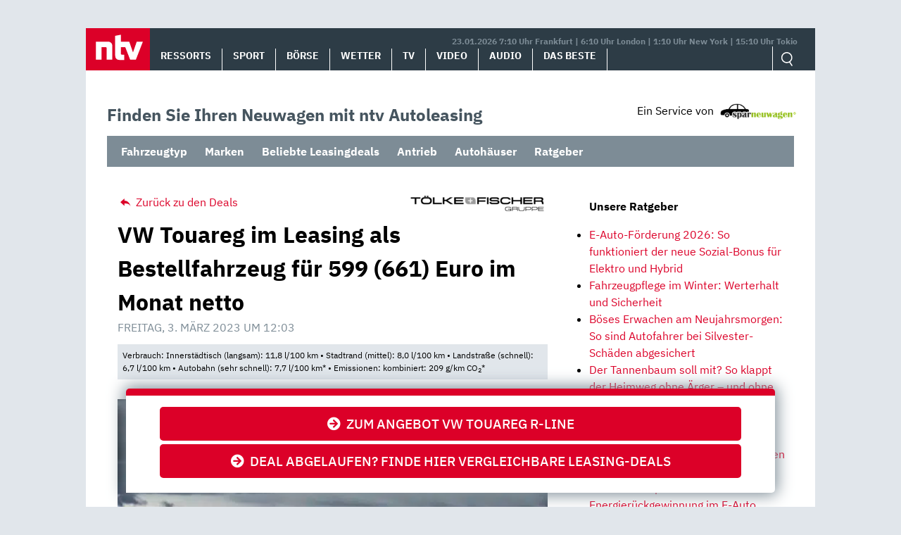

--- FILE ---
content_type: text/html; charset=UTF-8
request_url: https://autoleasing.n-tv.de/vw-touareg-leasing-104504/
body_size: 14565
content:
<!doctype html>
<html lang="de">
<head>
	<meta charset="UTF-8">
	<meta name="viewport" content="width=device-width, initial-scale=1">
	<link rel="profile" href="https://gmpg.org/xfn/11">

	<meta name='robots' content='index, follow, max-image-preview:large, max-snippet:-1, max-video-preview:-1' />
<style id="global-cls-fix">html { scrollbar-gutter: stable; }</style>
<link rel="preload" as="script" href="https://sourcepoint.rtl.de/wrapperMessagingWithoutDetection.js">
<link rel='dns-prefetch' href='//cdn.wum.rocks' />
<link rel='preconnect' href='//cdn.wum.rocks' crossorigin />
<script>
window['gtag_enable_tcf_support'] = true;
</script>
	<!-- This site is optimized with the Yoast SEO plugin v26.8 - https://yoast.com/product/yoast-seo-wordpress/ -->
	<title>VW Touareg im Leasing für 599€ im Monat netto - ntv Autoleasing</title>
	<meta name="description" content="Leasing Deals – VW Touareg für nur 599€ im Monat netto. Top-Konditionen ✔ Kleine Raten ✔ Jetzt online leasen!" />
	<link rel="canonical" href="https://autoleasing.n-tv.de/vw-touareg-leasing-104504/" />
	<meta property="og:locale" content="de_DE" />
	<meta property="og:type" content="article" />
	<meta property="og:title" content="VW Touareg im Leasing für 599€ im Monat netto - ntv Autoleasing" />
	<meta property="og:description" content="Leasing Deals – VW Touareg für nur 599€ im Monat netto. Top-Konditionen ✔ Kleine Raten ✔ Jetzt online leasen!" />
	<meta property="og:url" content="https://autoleasing.n-tv.de/vw-touareg-leasing-104504/" />
	<meta property="og:site_name" content="ntv Autoleasing" />
	<meta property="article:published_time" content="2023-03-03T11:03:27+00:00" />
	<meta property="og:image" content="https://autoleasing.n-tv.de/wp-content/uploads/2023/03/vw-touareg-scaled.jpg" />
	<meta property="og:image:width" content="2560" />
	<meta property="og:image:height" content="1707" />
	<meta property="og:image:type" content="image/jpeg" />
	<meta name="author" content="sparneuwagen" />
	<meta name="twitter:card" content="summary_large_image" />
	<meta name="twitter:label1" content="Verfasst von" />
	<meta name="twitter:data1" content="sparneuwagen" />
	<meta name="twitter:label2" content="Geschätzte Lesezeit" />
	<meta name="twitter:data2" content="2 Minuten" />
	<script type="application/ld+json" class="yoast-schema-graph">{"@context":"https://schema.org","@graph":[{"@type":"Article","@id":"https://autoleasing.n-tv.de/vw-touareg-leasing-104504/#article","isPartOf":{"@id":"https://autoleasing.n-tv.de/vw-touareg-leasing-104504/"},"author":{"name":"sparneuwagen","@id":"https://autoleasing.n-tv.de/#/schema/person/d0be1afe5bdf5d0874b3e78790e53d01"},"headline":"VW Touareg im Leasing als Bestellfahrzeug für 599 (661) Euro im Monat netto","datePublished":"2023-03-03T11:03:27+00:00","mainEntityOfPage":{"@id":"https://autoleasing.n-tv.de/vw-touareg-leasing-104504/"},"wordCount":279,"publisher":{"@id":"https://autoleasing.n-tv.de/#organization"},"image":{"@id":"https://autoleasing.n-tv.de/vw-touareg-leasing-104504/#primaryimage"},"thumbnailUrl":"https://autoleasing.n-tv.de/wp-content/uploads/2023/03/vw-touareg-scaled.jpg","keywords":["Allradantrieb","Automatikgetriebe","Diesel","Gewerbe","Leasing","SUV","Volkswagen","VW Touareg","VW Touareg III"],"articleSection":["Bestellfahrzeug","Gewerbe","Leasing über 299€","LF &gt; 0,8","Neuwagen","Sparleasing","Top-Deal-Leasing","Verbrenner","Volkswagen"],"inLanguage":"de"},{"@type":"WebPage","@id":"https://autoleasing.n-tv.de/vw-touareg-leasing-104504/","url":"https://autoleasing.n-tv.de/vw-touareg-leasing-104504/","name":"VW Touareg im Leasing für 599€ im Monat netto - ntv Autoleasing","isPartOf":{"@id":"https://autoleasing.n-tv.de/#website"},"primaryImageOfPage":{"@id":"https://autoleasing.n-tv.de/vw-touareg-leasing-104504/#primaryimage"},"image":{"@id":"https://autoleasing.n-tv.de/vw-touareg-leasing-104504/#primaryimage"},"thumbnailUrl":"https://autoleasing.n-tv.de/wp-content/uploads/2023/03/vw-touareg-scaled.jpg","datePublished":"2023-03-03T11:03:27+00:00","description":"Leasing Deals – VW Touareg für nur 599€ im Monat netto. Top-Konditionen ✔ Kleine Raten ✔ Jetzt online leasen!","breadcrumb":{"@id":"https://autoleasing.n-tv.de/vw-touareg-leasing-104504/#breadcrumb"},"inLanguage":"de","potentialAction":[{"@type":"ReadAction","target":["https://autoleasing.n-tv.de/vw-touareg-leasing-104504/"]}]},{"@type":"ImageObject","inLanguage":"de","@id":"https://autoleasing.n-tv.de/vw-touareg-leasing-104504/#primaryimage","url":"https://autoleasing.n-tv.de/wp-content/uploads/2023/03/vw-touareg-scaled.jpg","contentUrl":"https://autoleasing.n-tv.de/wp-content/uploads/2023/03/vw-touareg-scaled.jpg","width":2560,"height":1707,"caption":"Volkswagen Touareg; Quelle: Pressefoto"},{"@type":"BreadcrumbList","@id":"https://autoleasing.n-tv.de/vw-touareg-leasing-104504/#breadcrumb","itemListElement":[{"@type":"ListItem","position":1,"name":"Home","item":"https://autoleasing.n-tv.de/"},{"@type":"ListItem","position":2,"name":"VW Touareg im Leasing als Bestellfahrzeug für 599 (661) Euro im Monat netto"}]},{"@type":"WebSite","@id":"https://autoleasing.n-tv.de/#website","url":"https://autoleasing.n-tv.de/","name":"ntv Autoleasing","description":"","publisher":{"@id":"https://autoleasing.n-tv.de/#organization"},"potentialAction":[{"@type":"SearchAction","target":{"@type":"EntryPoint","urlTemplate":"https://autoleasing.n-tv.de/?s={search_term_string}"},"query-input":{"@type":"PropertyValueSpecification","valueRequired":true,"valueName":"search_term_string"}}],"inLanguage":"de"},{"@type":"Organization","@id":"https://autoleasing.n-tv.de/#organization","name":"n-tv NACHRICHTEN","url":"https://autoleasing.n-tv.de/","logo":{"@type":"ImageObject","inLanguage":"de","@id":"https://autoleasing.n-tv.de/#/schema/logo/image/","url":"https://autoleasing.n-tv.de/wp-content/uploads/2021/06/ntv_logo.png","contentUrl":"https://autoleasing.n-tv.de/wp-content/uploads/2021/06/ntv_logo.png","width":96,"height":60,"caption":"n-tv NACHRICHTEN"},"image":{"@id":"https://autoleasing.n-tv.de/#/schema/logo/image/"}},{"@type":"Person","@id":"https://autoleasing.n-tv.de/#/schema/person/d0be1afe5bdf5d0874b3e78790e53d01","name":"sparneuwagen"}]}</script>
	<!-- / Yoast SEO plugin. -->


<link rel='dns-prefetch' href='//stats.wp.com' />
<link rel="alternate" type="application/rss+xml" title="ntv Autoleasing &raquo; Feed" href="https://autoleasing.n-tv.de/feed/" />
<link rel="alternate" type="application/rss+xml" title="ntv Autoleasing &raquo; Kommentar-Feed" href="https://autoleasing.n-tv.de/comments/feed/" />
<style id='wp-img-auto-sizes-contain-inline-css' type='text/css'>
img:is([sizes=auto i],[sizes^="auto," i]){contain-intrinsic-size:3000px 1500px}
/*# sourceURL=wp-img-auto-sizes-contain-inline-css */
</style>
<link rel='stylesheet' id='ep_general_styles-css' href='https://autoleasing.n-tv.de/wp-content/plugins/elasticpress/dist/css/general-styles.css?ver=66295efe92a630617c00' type='text/css' media='all' />
<link rel='stylesheet' id='sparneuwagen-style-css' href='https://autoleasing.n-tv.de/wp-content/themes/sparneuwagen/style.css?ver=6.9' type='text/css' media='all' />
<link rel='stylesheet' id='sparneuwagen-bundle-css' href='https://autoleasing.n-tv.de/wp-content/themes/sparneuwagen/res/css/bundle.css?ver=1512674508' type='text/css' media='all' />
<link rel='stylesheet' id='tablepress-default-css' href='https://autoleasing.n-tv.de/wp-content/tablepress-combined.min.css?ver=102' type='text/css' media='all' />
<script type="text/javascript" src="https://autoleasing.n-tv.de/wp-includes/js/jquery/jquery.min.js?ver=3.7.1" id="jquery-core-js"></script>
<script type="text/javascript" src="https://autoleasing.n-tv.de/wp-includes/js/jquery/jquery-migrate.min.js?ver=3.4.1" id="jquery-migrate-js"></script>
<link rel="https://api.w.org/" href="https://autoleasing.n-tv.de/wp-json/" /><link rel="alternate" title="JSON" type="application/json" href="https://autoleasing.n-tv.de/wp-json/wp/v2/posts/104504" /><link rel="EditURI" type="application/rsd+xml" title="RSD" href="https://autoleasing.n-tv.de/xmlrpc.php?rsd" />
<meta name="generator" content="WordPress 6.9" />
<link rel='shortlink' href='https://autoleasing.n-tv.de/?p=104504' />
	<script>
	function _typeof(t){return(_typeof="function"==typeof Symbol&&"symbol"==typeof Symbol.iterator?function(t){return typeof t}:function(t){return t&&"function"==typeof Symbol&&t.constructor===Symbol&&t!==Symbol.prototype?"symbol":typeof t})(t)}!function(){for(var t,e,o=[],n=window,r=n;r;){try{if(r.frames.__tcfapiLocator){t=r;break}}catch(t){}if(r===n.top)break;r=n.parent}t||(function t(){var e=n.document,o=!!n.frames.__tcfapiLocator;if(!o)if(e.body){var r=e.createElement("iframe");r.style.cssText="display:none",r.name="__tcfapiLocator",e.body.appendChild(r)}else setTimeout(t,5);return!o}(),n.__tcfapi=function(){for(var t=arguments.length,n=new Array(t),r=0;r<t;r++)n[r]=arguments[r];if(!n.length)return o;"setGdprApplies"===n[0]?n.length>3&&2===parseInt(n[1],10)&&"boolean"==typeof n[3]&&(e=n[3],"function"==typeof n[2]&&n[2]("set",!0)):"ping"===n[0]?"function"==typeof n[2]&&n[2]({gdprApplies:e,cmpLoaded:!1,cmpStatus:"stub"}):o.push(n)},n.addEventListener("message",(function(t){var e="string"==typeof t.data,o={};if(e)try{o=JSON.parse(t.data)}catch(t){}else o=t.data;var n="object"===_typeof(o)?o.__tcfapiCall:null;n&&window.__tcfapi(n.command,n.version,(function(o,r){var a={__tcfapiReturn:{returnValue:o,success:r,callId:n.callId}};t&&t.source&&t.source.postMessage&&t.source.postMessage(e?JSON.stringify(a):a,"*")}),n.parameter)}),!1))}();
	</script>
	
		<script>
		window._sp_queue = [];
		window._sp_ = {
			config: {
				accountId: 1239,
				baseEndpoint: 'https://sourcepoint.n-tv.de',
				ccpa: { },
				gdpr: { }
			}
		}
		</script>
	<script src="https://sourcepoint.n-tv.de/wrapperMessagingWithoutDetection.js" async></script>
		<style>img#wpstats{display:none}</style>
		<!-- All in one Favicon 4.8 --><link rel="icon" href="https://autoleasing.n-tv.de/wp-content/uploads/2021/07/favicon-96x96-1.png" type="image/png"/>
<link rel="apple-touch-icon" href="https://autoleasing.n-tv.de/wp-content/uploads/2021/07/apple-touch-icon-180x180-1.png" />
		<style type="text/css" id="wp-custom-css">
			.navbar-logo img {
	
	width:auto !important;
	height: auto !important;
	max-width:300px;
	max-height:300px;
	
}

@media screen and (max-width: 1023px) {
	
	.navbar-logo img {
		
		width:auto !important;
		height: auto !important;
		max-width:300px;
		max-height:300px;
		
	}
	
}

@media screen and (max-width: 1359px) and (min-width: 1024px) {
	
	.navbar-logo img {
		
		width:auto !important;
		height: auto !important;
		max-width:300px;
		max-height:300px;
		
	}
	
}		</style>
		
	

	<style>

		.just-post {

			overflow-y: hidden;

		}

	</style>


<style id='global-styles-inline-css' type='text/css'>
:root{--wp--preset--aspect-ratio--square: 1;--wp--preset--aspect-ratio--4-3: 4/3;--wp--preset--aspect-ratio--3-4: 3/4;--wp--preset--aspect-ratio--3-2: 3/2;--wp--preset--aspect-ratio--2-3: 2/3;--wp--preset--aspect-ratio--16-9: 16/9;--wp--preset--aspect-ratio--9-16: 9/16;--wp--preset--color--black: #000000;--wp--preset--color--cyan-bluish-gray: #abb8c3;--wp--preset--color--white: #ffffff;--wp--preset--color--pale-pink: #f78da7;--wp--preset--color--vivid-red: #cf2e2e;--wp--preset--color--luminous-vivid-orange: #ff6900;--wp--preset--color--luminous-vivid-amber: #fcb900;--wp--preset--color--light-green-cyan: #7bdcb5;--wp--preset--color--vivid-green-cyan: #00d084;--wp--preset--color--pale-cyan-blue: #8ed1fc;--wp--preset--color--vivid-cyan-blue: #0693e3;--wp--preset--color--vivid-purple: #9b51e0;--wp--preset--gradient--vivid-cyan-blue-to-vivid-purple: linear-gradient(135deg,rgb(6,147,227) 0%,rgb(155,81,224) 100%);--wp--preset--gradient--light-green-cyan-to-vivid-green-cyan: linear-gradient(135deg,rgb(122,220,180) 0%,rgb(0,208,130) 100%);--wp--preset--gradient--luminous-vivid-amber-to-luminous-vivid-orange: linear-gradient(135deg,rgb(252,185,0) 0%,rgb(255,105,0) 100%);--wp--preset--gradient--luminous-vivid-orange-to-vivid-red: linear-gradient(135deg,rgb(255,105,0) 0%,rgb(207,46,46) 100%);--wp--preset--gradient--very-light-gray-to-cyan-bluish-gray: linear-gradient(135deg,rgb(238,238,238) 0%,rgb(169,184,195) 100%);--wp--preset--gradient--cool-to-warm-spectrum: linear-gradient(135deg,rgb(74,234,220) 0%,rgb(151,120,209) 20%,rgb(207,42,186) 40%,rgb(238,44,130) 60%,rgb(251,105,98) 80%,rgb(254,248,76) 100%);--wp--preset--gradient--blush-light-purple: linear-gradient(135deg,rgb(255,206,236) 0%,rgb(152,150,240) 100%);--wp--preset--gradient--blush-bordeaux: linear-gradient(135deg,rgb(254,205,165) 0%,rgb(254,45,45) 50%,rgb(107,0,62) 100%);--wp--preset--gradient--luminous-dusk: linear-gradient(135deg,rgb(255,203,112) 0%,rgb(199,81,192) 50%,rgb(65,88,208) 100%);--wp--preset--gradient--pale-ocean: linear-gradient(135deg,rgb(255,245,203) 0%,rgb(182,227,212) 50%,rgb(51,167,181) 100%);--wp--preset--gradient--electric-grass: linear-gradient(135deg,rgb(202,248,128) 0%,rgb(113,206,126) 100%);--wp--preset--gradient--midnight: linear-gradient(135deg,rgb(2,3,129) 0%,rgb(40,116,252) 100%);--wp--preset--font-size--small: 13px;--wp--preset--font-size--medium: 20px;--wp--preset--font-size--large: 36px;--wp--preset--font-size--x-large: 42px;--wp--preset--spacing--20: 0.44rem;--wp--preset--spacing--30: 0.67rem;--wp--preset--spacing--40: 1rem;--wp--preset--spacing--50: 1.5rem;--wp--preset--spacing--60: 2.25rem;--wp--preset--spacing--70: 3.38rem;--wp--preset--spacing--80: 5.06rem;--wp--preset--shadow--natural: 6px 6px 9px rgba(0, 0, 0, 0.2);--wp--preset--shadow--deep: 12px 12px 50px rgba(0, 0, 0, 0.4);--wp--preset--shadow--sharp: 6px 6px 0px rgba(0, 0, 0, 0.2);--wp--preset--shadow--outlined: 6px 6px 0px -3px rgb(255, 255, 255), 6px 6px rgb(0, 0, 0);--wp--preset--shadow--crisp: 6px 6px 0px rgb(0, 0, 0);}:where(.is-layout-flex){gap: 0.5em;}:where(.is-layout-grid){gap: 0.5em;}body .is-layout-flex{display: flex;}.is-layout-flex{flex-wrap: wrap;align-items: center;}.is-layout-flex > :is(*, div){margin: 0;}body .is-layout-grid{display: grid;}.is-layout-grid > :is(*, div){margin: 0;}:where(.wp-block-columns.is-layout-flex){gap: 2em;}:where(.wp-block-columns.is-layout-grid){gap: 2em;}:where(.wp-block-post-template.is-layout-flex){gap: 1.25em;}:where(.wp-block-post-template.is-layout-grid){gap: 1.25em;}.has-black-color{color: var(--wp--preset--color--black) !important;}.has-cyan-bluish-gray-color{color: var(--wp--preset--color--cyan-bluish-gray) !important;}.has-white-color{color: var(--wp--preset--color--white) !important;}.has-pale-pink-color{color: var(--wp--preset--color--pale-pink) !important;}.has-vivid-red-color{color: var(--wp--preset--color--vivid-red) !important;}.has-luminous-vivid-orange-color{color: var(--wp--preset--color--luminous-vivid-orange) !important;}.has-luminous-vivid-amber-color{color: var(--wp--preset--color--luminous-vivid-amber) !important;}.has-light-green-cyan-color{color: var(--wp--preset--color--light-green-cyan) !important;}.has-vivid-green-cyan-color{color: var(--wp--preset--color--vivid-green-cyan) !important;}.has-pale-cyan-blue-color{color: var(--wp--preset--color--pale-cyan-blue) !important;}.has-vivid-cyan-blue-color{color: var(--wp--preset--color--vivid-cyan-blue) !important;}.has-vivid-purple-color{color: var(--wp--preset--color--vivid-purple) !important;}.has-black-background-color{background-color: var(--wp--preset--color--black) !important;}.has-cyan-bluish-gray-background-color{background-color: var(--wp--preset--color--cyan-bluish-gray) !important;}.has-white-background-color{background-color: var(--wp--preset--color--white) !important;}.has-pale-pink-background-color{background-color: var(--wp--preset--color--pale-pink) !important;}.has-vivid-red-background-color{background-color: var(--wp--preset--color--vivid-red) !important;}.has-luminous-vivid-orange-background-color{background-color: var(--wp--preset--color--luminous-vivid-orange) !important;}.has-luminous-vivid-amber-background-color{background-color: var(--wp--preset--color--luminous-vivid-amber) !important;}.has-light-green-cyan-background-color{background-color: var(--wp--preset--color--light-green-cyan) !important;}.has-vivid-green-cyan-background-color{background-color: var(--wp--preset--color--vivid-green-cyan) !important;}.has-pale-cyan-blue-background-color{background-color: var(--wp--preset--color--pale-cyan-blue) !important;}.has-vivid-cyan-blue-background-color{background-color: var(--wp--preset--color--vivid-cyan-blue) !important;}.has-vivid-purple-background-color{background-color: var(--wp--preset--color--vivid-purple) !important;}.has-black-border-color{border-color: var(--wp--preset--color--black) !important;}.has-cyan-bluish-gray-border-color{border-color: var(--wp--preset--color--cyan-bluish-gray) !important;}.has-white-border-color{border-color: var(--wp--preset--color--white) !important;}.has-pale-pink-border-color{border-color: var(--wp--preset--color--pale-pink) !important;}.has-vivid-red-border-color{border-color: var(--wp--preset--color--vivid-red) !important;}.has-luminous-vivid-orange-border-color{border-color: var(--wp--preset--color--luminous-vivid-orange) !important;}.has-luminous-vivid-amber-border-color{border-color: var(--wp--preset--color--luminous-vivid-amber) !important;}.has-light-green-cyan-border-color{border-color: var(--wp--preset--color--light-green-cyan) !important;}.has-vivid-green-cyan-border-color{border-color: var(--wp--preset--color--vivid-green-cyan) !important;}.has-pale-cyan-blue-border-color{border-color: var(--wp--preset--color--pale-cyan-blue) !important;}.has-vivid-cyan-blue-border-color{border-color: var(--wp--preset--color--vivid-cyan-blue) !important;}.has-vivid-purple-border-color{border-color: var(--wp--preset--color--vivid-purple) !important;}.has-vivid-cyan-blue-to-vivid-purple-gradient-background{background: var(--wp--preset--gradient--vivid-cyan-blue-to-vivid-purple) !important;}.has-light-green-cyan-to-vivid-green-cyan-gradient-background{background: var(--wp--preset--gradient--light-green-cyan-to-vivid-green-cyan) !important;}.has-luminous-vivid-amber-to-luminous-vivid-orange-gradient-background{background: var(--wp--preset--gradient--luminous-vivid-amber-to-luminous-vivid-orange) !important;}.has-luminous-vivid-orange-to-vivid-red-gradient-background{background: var(--wp--preset--gradient--luminous-vivid-orange-to-vivid-red) !important;}.has-very-light-gray-to-cyan-bluish-gray-gradient-background{background: var(--wp--preset--gradient--very-light-gray-to-cyan-bluish-gray) !important;}.has-cool-to-warm-spectrum-gradient-background{background: var(--wp--preset--gradient--cool-to-warm-spectrum) !important;}.has-blush-light-purple-gradient-background{background: var(--wp--preset--gradient--blush-light-purple) !important;}.has-blush-bordeaux-gradient-background{background: var(--wp--preset--gradient--blush-bordeaux) !important;}.has-luminous-dusk-gradient-background{background: var(--wp--preset--gradient--luminous-dusk) !important;}.has-pale-ocean-gradient-background{background: var(--wp--preset--gradient--pale-ocean) !important;}.has-electric-grass-gradient-background{background: var(--wp--preset--gradient--electric-grass) !important;}.has-midnight-gradient-background{background: var(--wp--preset--gradient--midnight) !important;}.has-small-font-size{font-size: var(--wp--preset--font-size--small) !important;}.has-medium-font-size{font-size: var(--wp--preset--font-size--medium) !important;}.has-large-font-size{font-size: var(--wp--preset--font-size--large) !important;}.has-x-large-font-size{font-size: var(--wp--preset--font-size--x-large) !important;}
/*# sourceURL=global-styles-inline-css */
</style>
<link rel='stylesheet' id='embed-privacy-css' href='https://autoleasing.n-tv.de/wp-content/plugins/embed-privacy/assets/style/embed-privacy.min.css?ver=1.12.3' type='text/css' media='all' />
</head>

<body class="wp-singular post-template-default single single-post postid-104504 single-format-standard wp-theme-sparneuwagen no-sidebar">


<div id="page" class="site">

		<a class="skip-link screen-reader-text" href="#content">Skip to content</a>

	<div id="content" class="site-content">

		<div class="container container-wrapper">

		<header>
			<nav class="header__nav">
				<a href="https://www.n-tv.de/" class="header__logo" role="button"><img alt="n-tv" src="https://autoleasing.n-tv.de/wp-content/themes/sparneuwagen/logo.svg" /></a>
				<div href="#" title="MENÜ" class="header__burger icon">
					<input type="checkbox" id="hamburg">
    				<label for="hamburg" class="hamburg">
	        		<span class="burgerline"></span>
	        		<span class="burgerline"></span>
	        		<span class="burgerline"></span>
    				</label>
						<ul class="topmenu">
							<li><a href="https://www.n-tv.de/">Ressorts</a></li>
							<li><a href="https://www.n-tv.de/sport/">Sport</a></li>
							<li><a href="https://www.n-tv.de/boersenkurse/">Börse</a></li>
							<li><a href="https://www.n-tv.de/wetter/">Wetter</a></li>
							<li><a href="https://www.n-tv.de/mediathek/tvprogramm/">TV</a></li>
							<li><a href="https://www.n-tv.de/mediathek/videos/">Video</a></li>
							<li><a href="https://www.n-tv.de/mediathek/audio/">Audio</a></li>
							<li><a href="https://www.n-tv.de/dasbeste/">Das Beste</a></li>
						</ul>
				</div>
								<div class="header__nav__timezones">23.01.2026 7:10 Uhr Frankfurt | 6:10 Uhr London | 1:10 Uhr New York | 15:10 Uhr Tokio </div>
				<div class="scrollbar">
					<ul class="header__nav__lvl1">
						<li><a href="https://www.n-tv.de/">Ressorts</a></li>
						<li><a href="https://www.n-tv.de/sport/">Sport</a></li>
						<li><a href="https://www.n-tv.de/boersenkurse/">Börse</a></li>
						<li><a href="https://www.n-tv.de/wetter/">Wetter</a></li>
						<li><a href="https://www.n-tv.de/mediathek/tvprogramm/">TV</a></li>
						<li><a href="https://www.n-tv.de/mediathek/videos/">Video</a></li>
						<li><a href="https://www.n-tv.de/mediathek/audio/">Audio</a></li>
						<li><a href="https://www.n-tv.de/dasbeste/">Das Beste</a></li>
					</ul>
				</div>
				<ul class="header__nav__action">
					<form
						method="GET"
						action="https://autoleasing.n-tv.de/"
						role="search"
						target="_top">
						<input class="icon-search" type="text" name="s" id="search" autocomplete="on" required placeholder="Suchen">
					</form>
				</ul>
			</nav>
		</header>

<div class="container clear-me-after" style="margin-top:45px;">
	<div class="find-the-car">
		<span>Finden Sie Ihren Neuwagen mit ntv Autoleasing</span>
	</div>
	<div>
		<div class="disclosure"><span>Ein Service von</span> <img src="https://autoleasing.n-tv.de/wp-content/themes/sparneuwagen/res/l-300.png" alt="" width="110" height="23" /></div>
	</div>
</div>

<div class="clear-me">&nbsp;</div>
	<label class="mobile-check" for="mobile-check">Angebote &#x25BE;</label>
	<input type="checkbox" id="mobile-check">
	<nav class="secondary_navigation container clear-me-after">
		<ul id="menu-header-dropdowns" class="menu"><li id="menu-item-91105" class="menu-item menu-item-type-custom menu-item-object-custom menu-item-has-children menu-item-91105"><a href="#">Fahrzeugtyp</a>
<ul class="sub-menu">
	<li id="menu-item-91206" class="menu-item menu-item-type-custom menu-item-object-custom menu-item-91206"><a href="https://autoleasing.n-tv.de/tag/suv/">SUV</a></li>
	<li id="menu-item-91106" class="menu-item menu-item-type-custom menu-item-object-custom menu-item-91106"><a href="https://autoleasing.n-tv.de/tag/kombi/">Kombi</a></li>
	<li id="menu-item-91207" class="menu-item menu-item-type-custom menu-item-object-custom menu-item-91207"><a href="https://autoleasing.n-tv.de/tag/limousine/">Limousine</a></li>
	<li id="menu-item-91108" class="menu-item menu-item-type-custom menu-item-object-custom menu-item-91108"><a href="https://autoleasing.n-tv.de/tag/kompaktklasse/">Kompaktklasse</a></li>
	<li id="menu-item-91210" class="menu-item menu-item-type-custom menu-item-object-custom menu-item-91210"><a href="https://autoleasing.n-tv.de/tag/coupe/">Coupé</a></li>
	<li id="menu-item-91107" class="menu-item menu-item-type-custom menu-item-object-custom menu-item-91107"><a href="https://autoleasing.n-tv.de/tag/cabriolet/">Cabriolet</a></li>
	<li id="menu-item-91209" class="menu-item menu-item-type-custom menu-item-object-custom menu-item-91209"><a href="https://autoleasing.n-tv.de/tag/van/">Van</a></li>
	<li id="menu-item-91208" class="menu-item menu-item-type-custom menu-item-object-custom menu-item-91208"><a href="https://autoleasing.n-tv.de/tag/nutzfahrzeug/">Nutzfahrzeug</a></li>
</ul>
</li>
<li id="menu-item-91091" class="menu-item menu-item-type-custom menu-item-object-custom menu-item-has-children menu-item-91091"><a href="https://autoleasing.n-tv.de/alle-marken/">Marken</a>
<ul class="sub-menu">
	<li id="menu-item-91094" class="menu-item menu-item-type-custom menu-item-object-custom menu-item-91094"><a href="https://autoleasing.n-tv.de/volkswagen-das-auto/">Volkswagen</a></li>
	<li id="menu-item-91095" class="menu-item menu-item-type-custom menu-item-object-custom menu-item-91095"><a href="https://autoleasing.n-tv.de/mercedes-benz-das-beste-oder-nichts/">Mercedes-Benz</a></li>
	<li id="menu-item-91093" class="menu-item menu-item-type-custom menu-item-object-custom menu-item-91093"><a href="https://autoleasing.n-tv.de/tag/bmw/">BMW</a></li>
	<li id="menu-item-91092" class="menu-item menu-item-type-custom menu-item-object-custom menu-item-91092"><a href="https://autoleasing.n-tv.de/tag/audi/">Audi</a></li>
	<li id="menu-item-91098" class="menu-item menu-item-type-custom menu-item-object-custom menu-item-91098"><a href="https://autoleasing.n-tv.de/tag/opel/">Opel</a></li>
	<li id="menu-item-91097" class="menu-item menu-item-type-custom menu-item-object-custom menu-item-91097"><a href="https://autoleasing.n-tv.de/tag/skoda/">Škoda</a></li>
	<li id="menu-item-91096" class="menu-item menu-item-type-custom menu-item-object-custom menu-item-91096"><a href="https://autoleasing.n-tv.de/tag/fiat/">Fiat</a></li>
	<li id="menu-item-91099" class="menu-item menu-item-type-custom menu-item-object-custom menu-item-91099"><a href="https://autoleasing.n-tv.de/tag/seat/">Seat</a></li>
	<li id="menu-item-91204" class="menu-item menu-item-type-custom menu-item-object-custom menu-item-91204"><a href="https://autoleasing.n-tv.de/tag/volvo/">Volvo</a></li>
	<li id="menu-item-91205" class="menu-item menu-item-type-custom menu-item-object-custom menu-item-91205"><a href="https://autoleasing.n-tv.de/tag/renault/">Renault</a></li>
	<li id="menu-item-91100" class="menu-item menu-item-type-custom menu-item-object-custom menu-item-91100"><a href="https://autoleasing.n-tv.de/alle-marken/">Mehr</a></li>
</ul>
</li>
<li id="menu-item-91211" class="menu-item menu-item-type-custom menu-item-object-custom menu-item-has-children menu-item-91211"><a href="https://autoleasing.n-tv.de/top-leasingangebote-der-woche/">Beliebte Leasingdeals</a>
<ul class="sub-menu">
	<li id="menu-item-91215" class="menu-item menu-item-type-custom menu-item-object-custom menu-item-91215"><a href="https://autoleasing.n-tv.de/category/leasingkosten/leasing-bis-99e/">Leasing bis 99€</a></li>
	<li id="menu-item-91221" class="menu-item menu-item-type-custom menu-item-object-custom menu-item-91221"><a href="https://autoleasing.n-tv.de/category/leasingkosten/leasing-bis-199e/">Leasing bis 199€</a></li>
</ul>
</li>
<li id="menu-item-91109" class="menu-item menu-item-type-custom menu-item-object-custom menu-item-has-children menu-item-91109"><a href="#">Antrieb</a>
<ul class="sub-menu">
	<li id="menu-item-91110" class="menu-item menu-item-type-custom menu-item-object-custom menu-item-91110"><a href="https://autoleasing.n-tv.de/tag/ottomotor/">Benzin</a></li>
	<li id="menu-item-91112" class="menu-item menu-item-type-custom menu-item-object-custom menu-item-91112"><a href="https://autoleasing.n-tv.de/tag/diesel/">Diesel</a></li>
	<li id="menu-item-91113" class="menu-item menu-item-type-custom menu-item-object-custom menu-item-91113"><a href="https://autoleasing.n-tv.de/tag/plug-in-hybrid/">Plug-In-Hybrid</a></li>
	<li id="menu-item-91114" class="menu-item menu-item-type-custom menu-item-object-custom menu-item-91114"><a href="https://autoleasing.n-tv.de/tag/elektromotor/">Elektromotor</a></li>
</ul>
</li>
<li id="menu-item-103218" class="menu-item menu-item-type-custom menu-item-object-custom menu-item-103218"><a href="https://autoleasing.n-tv.de/autohaus/">Autohäuser</a></li>
<li id="menu-item-92173" class="menu-item menu-item-type-custom menu-item-object-custom menu-item-92173"><a href="https://autoleasing.n-tv.de/ratgeber/">Ratgeber</a></li>
</ul>	</nav>

<div class="clear-me">&nbsp;</div>




		<div id="primary" class="content-area col-8 col-sm-12 col-md-12 col-lg-8">

		


			<main id="main" class="site-main">


					<div class="zum-deal"><!--<span>Jetzt klicken und sparen!</span>-->
					<img class="hide" alt="" src="//st.sparneuwagen.de/view/11/114396/aHR0cHM6Ly93d3cudG9lZmkuZGUvZmFocnpldWdhbmdlYm90ZS90b3VhcmVnLTMwLWwtdjYtdGRpLXNjci00bW90aW9uLTIzMS1wcy04LWdhbmctYXV0b21hdGlrLWZ1ZXItNTk5MDBlLWltLW1vbmF0Lz9sPWdld2VyYmxpY2g="/>
			<a target="_blank" rel="nofollow sponsored noopener" href="https://st.sparneuwagen.de/click/11/114396/aHR0cHM6Ly93d3cudG9lZmkuZGUvZmFocnpldWdhbmdlYm90ZS90b3VhcmVnLTMwLWwtdjYtdGRpLXNjci00bW90aW9uLTIzMS1wcy04LWdhbmctYXV0b21hdGlrLWZ1ZXItNTk5MDBlLWltLW1vbmF0Lz9sPWdld2VyYmxpY2g="><i class="fa fa-arrow-circle-right"> </i>&nbsp;&nbsp;Zum Angebot VW Touareg R-Line</a>
						<img class="hide" alt="" src="//st.sparneuwagen.de/view/11/69/aHR0cHM6Ly9jYXJ3b3cuZGUvbGVhc2luZz8mc253cmVmPWZibGluaw=="/>
			<a target="_blank" rel="noopener" href="https://st.sparneuwagen.de/click/11/69/aHR0cHM6Ly9jYXJ3b3cuZGUvbGVhc2luZz8mc253cmVmPWZibGluaw=="><i class="fa fa-arrow-circle-right"> </i>&nbsp;&nbsp;Deal abgelaufen? Finde hier vergleichbare Leasing-Deals</a>
					</div>

									<div class="container single-article">
						<div class="row">
							<div class="col-12">
								</div>
							<div class="col-6">
																		<a class="zuruck" href="/"><i class="icon-reply"></i> Zurück zu den Deals</a>
							</div>

							<div class="col-6 single-article-logo">
																										<a href="https://autoleasing.n-tv.de/autohaus/toelkefischer/">
									<img width="200" height="28" src="https://autoleasing.n-tv.de/wp-content/uploads/2020/10/TF.Gruppenlogo_rgb-200x28.png" class="" alt="Tölke+Fischer" decoding="async" srcset="https://autoleasing.n-tv.de/wp-content/uploads/2020/10/TF.Gruppenlogo_rgb-200x28.png 200w, https://autoleasing.n-tv.de/wp-content/uploads/2020/10/TF.Gruppenlogo_rgb-600x84.png 600w, https://autoleasing.n-tv.de/wp-content/uploads/2020/10/TF.Gruppenlogo_rgb-850x118.png 850w, https://autoleasing.n-tv.de/wp-content/uploads/2020/10/TF.Gruppenlogo_rgb-768x107.png 768w, https://autoleasing.n-tv.de/wp-content/uploads/2020/10/TF.Gruppenlogo_rgb-300x42.png 300w, https://autoleasing.n-tv.de/wp-content/uploads/2020/10/TF.Gruppenlogo_rgb-100x14.png 100w, https://autoleasing.n-tv.de/wp-content/uploads/2020/10/TF.Gruppenlogo_rgb-400x56.png 400w, https://autoleasing.n-tv.de/wp-content/uploads/2020/10/TF.Gruppenlogo_rgb-800x111.png 800w, https://autoleasing.n-tv.de/wp-content/uploads/2020/10/TF.Gruppenlogo_rgb-500x70.png 500w, https://autoleasing.n-tv.de/wp-content/uploads/2020/10/TF.Gruppenlogo_rgb-1024x143.png 1024w, https://autoleasing.n-tv.de/wp-content/uploads/2020/10/TF.Gruppenlogo_rgb-2048x285.png 2048w, https://autoleasing.n-tv.de/wp-content/uploads/2020/10/TF.Gruppenlogo_rgb-700x97.png 700w, https://autoleasing.n-tv.de/wp-content/uploads/2020/10/TF.Gruppenlogo_rgb-1400x195.png 1400w, https://autoleasing.n-tv.de/wp-content/uploads/2020/10/TF.Gruppenlogo_rgb-900x125.png 900w, https://autoleasing.n-tv.de/wp-content/uploads/2020/10/TF.Gruppenlogo_rgb-1800x251.png 1800w, https://autoleasing.n-tv.de/wp-content/uploads/2020/10/TF.Gruppenlogo_rgb-1200x167.png 1200w, https://autoleasing.n-tv.de/wp-content/uploads/2020/10/TF.Gruppenlogo_rgb-1536x214.png 1536w, https://autoleasing.n-tv.de/wp-content/uploads/2020/10/TF.Gruppenlogo_rgb-512x71.png 512w" sizes="(max-width: 200px) 100vw, 200px" />									</a>
																</div>

							<div class="col-12">
								
								<h1 class="article-heading">VW Touareg im Leasing als Bestellfahrzeug für 599 (661) Euro im Monat netto</h1>
								<span class="article-date">
									<time datetime="2023-03-03 12:03:27">Freitag, 3. März 2023 um 12:03</time>
								</span>
							</div>

							<div class="col-12">
																	<span class="main-blog-post-content-details">Verbrauch: Innerstädtisch (langsam): 11,8 l/100 km • Stadtrand (mittel): 8,0 l/100 km • Landstraße (schnell): 6,7 l/100 km • Autobahn (sehr schnell): 7,7 l/100 km* • Emissionen: kombiniert: 209 g/km CO<sub>2</sub>*</span>
									
								<div class="just-post">



									<img alt="" class="hide" src="//st.sparneuwagen.de/postview/11/114396/3f19d6da6a6a2ac0e4d512fea4bd36a6fb52a99f" /><figure id="attachment_114397" aria-describedby="caption-attachment-114397" style="width: 2560px" class="wp-caption alignnone"><img fetchpriority="high" decoding="async" class="size-full wp-image-104502" src="https://autoleasing.n-tv.de/wp-content/uploads/2023/03/vw-touareg-scaled.jpg" alt="Volkswagen Touareg" width="2560" height="1707" srcset="https://autoleasing.n-tv.de/wp-content/uploads/2023/03/vw-touareg-scaled.jpg 2560w, https://autoleasing.n-tv.de/wp-content/uploads/2023/03/vw-touareg-600x400.jpg 600w, https://autoleasing.n-tv.de/wp-content/uploads/2023/03/vw-touareg-850x567.jpg 850w, https://autoleasing.n-tv.de/wp-content/uploads/2023/03/vw-touareg-768x512.jpg 768w, https://autoleasing.n-tv.de/wp-content/uploads/2023/03/vw-touareg-1536x1024.jpg 1536w, https://autoleasing.n-tv.de/wp-content/uploads/2023/03/vw-touareg-2048x1366.jpg 2048w, https://autoleasing.n-tv.de/wp-content/uploads/2023/03/vw-touareg-300x200.jpg 300w, https://autoleasing.n-tv.de/wp-content/uploads/2023/03/vw-touareg-100x67.jpg 100w, https://autoleasing.n-tv.de/wp-content/uploads/2023/03/vw-touareg-200x133.jpg 200w, https://autoleasing.n-tv.de/wp-content/uploads/2023/03/vw-touareg-400x267.jpg 400w, https://autoleasing.n-tv.de/wp-content/uploads/2023/03/vw-touareg-800x533.jpg 800w, https://autoleasing.n-tv.de/wp-content/uploads/2023/03/vw-touareg-500x333.jpg 500w, https://autoleasing.n-tv.de/wp-content/uploads/2023/03/vw-touareg-1024x683.jpg 1024w, https://autoleasing.n-tv.de/wp-content/uploads/2023/03/vw-touareg-700x467.jpg 700w, https://autoleasing.n-tv.de/wp-content/uploads/2023/03/vw-touareg-1400x933.jpg 1400w, https://autoleasing.n-tv.de/wp-content/uploads/2023/03/vw-touareg-900x600.jpg 900w, https://autoleasing.n-tv.de/wp-content/uploads/2023/03/vw-touareg-1800x1200.jpg 1800w, https://autoleasing.n-tv.de/wp-content/uploads/2023/03/vw-touareg-1200x800.jpg 1200w" sizes="(min-width: 1280px) 600px, (max-width: 500px) 200px, (max-width: 900px) 400px, (max-width: 1279px) 600px, 200px" /><figcaption id="caption-attachment-114397" class="wp-caption-text">Volkswagen Touareg; Quelle: Pressefoto</figcaption></figure>
<h2>Volkswagen Touareg 3.0 V6 TDI 170kW 4Motion Tiptronic R-Line Bestellfahrzeug-Leasing für Geschäftskunden</h2>
<p>Top-SUV-Deal bei <strong>TölkeFischer </strong>gefunden! Wer auf Luxus-Allradler steht, für den bietet sich aktuell der <strong>Volkswagen Touareg 3.0 V6 TDI 170kW 4Motion Tiptronic R-Line </strong>an. Der Wolfsburger kostet euch <strong>599 Euro im Monat</strong> <strong>netto</strong>. Er ist in Pure White erhältlich und kann als Bestellfahrzeug individuell zusammengestellt werden. Serienmäßig sind bisher ein Navi, eine Sitzheizung, eine Einparkhilfe, eine Rückfahrkamera und vieles mehr verbaut.</p>
<p>Obacht! Dieser Deal beinhaltet eine <strong>Sonderzahlung</strong> in Höhe von <strong>2.990 Euro</strong>. Berechnet man diese auf die Laufzeit ein, dann käme man auf eine Leasingrate von 661,29 Euro im Monat netto. Könnt ihr die Sonderzahlung am Stück auslösen, bleibt es bei 599 Euro netto. Fragt den Anbieter doch einfach mal, ob ihr euer Altfahrzeug in Zahlung geben könnt, um die Sonderzahlung so zu begleichen.</p>
<h3>V6-Diesel mit 231 PS und Allrad</h3>
<p>Unter der Motorhaube des <a href="https://autoleasing.n-tv.de/tag/vw-touareg/">VW Touareg</a> steckt ein standardgemäßer <strong>231 PS</strong> starker V6-<strong>Dieselmotor</strong> in V-Bauart. Für den optimalen Halt auf der Straße sorgen das <strong>8-Gang-Automatikgetriebe</strong> und der 4Motion-<strong>Allradantrieb</strong>. 7,5 Sekunden reichen dem <a href="https://autoleasing.n-tv.de/tag/suv/">SUV</a> aus um aus dem Stillstand auf 100 km/h zu beschleunigen. Mehr als 222 km/h können es aber nicht werden.</p>
<p>Laufzeit: <strong>48 Monate</strong><br />
Laufleistung:<strong> 10.000 Kilometer im Jahr</strong></p>
<p>Der Volkswagen Touareg 3.0 V6 TDI 170kW 4Motion Tiptronic R-Line kostet beim Marktführer 737 Euro im Monat netto.</p>
<h2>VW Touareg: Leasing-Kosten</h2>

<table id="tablepress-snwstats_1971" class="tablepress tablepress-id-snwstats_1971 tbody-has-connected-cells">
<tbody>
<tr class="row-1">
	<td class="column-1"></td><td class="column-2"><strong>Brutto inkl. MwSt.</strong></td><td class="column-3"><strong>Netto exkl. MwSt.</strong></td>
</tr>
<tr class="row-2">
	<td class="column-1"><strong>UPE</strong></td><td class="column-2">77.790,-- €</td><td class="column-3">65.370,-- €</td>
</tr>
<tr class="row-3">
	<td colspan="3" class="column-1"></td>
</tr>
<tr class="row-4">
	<td class="column-1"><strong>Leasingrate</strong></td><td class="column-2"><strong>712,81 €</strong></td><td class="column-3"><strong>599,-- €</strong></td>
</tr>
<tr class="row-5">
	<td class="column-1"><strong>Sonderzahlung</strong></td><td class="column-2"><strong>3.558,10 €</strong></td><td class="column-3"><strong>2.990,-- €</strong></td>
</tr>
<tr class="row-6">
	<td class="column-1"><strong>Leasingfaktor</strong></td><td colspan="2" class="column-2"><strong>1,01</strong></td>
</tr>
<tr class="row-7">
	<td colspan="3" class="column-1"></td>
</tr>
<tr class="row-8">
	<td class="column-1"><strong>Überführungskosten</strong></td><td class="column-2"><strong>947,-- €</strong></td><td class="column-3"><strong>795,80 €</strong></td>
</tr>
<tr class="row-9">
	<td class="column-1"><strong>Gesamtkosten</strong></td><td class="column-2">38.719,98 €</td><td class="column-3">32.537,80 €</td>
</tr>
<tr class="row-10">
	<td class="column-1"><strong>Gesamtkosten / Monat</strong></td><td class="column-2"><strong>806,67 €</strong></td><td class="column-3"><strong>677,87 €</strong></td>
</tr>
<tr class="row-11">
	<td class="column-1"><strong>Gesamtleasingfaktor</strong></td><td colspan="2" class="column-2"><strong>1,04</strong></td>
</tr>
<tr class="row-12">
	<td colspan="3" class="column-1"></td>
</tr>
<tr class="row-13">
	<td class="column-1"><strong>Laufzeit</strong></td><td colspan="2" class="column-2">48 Monate</td>
</tr>
<tr class="row-14">
	<td class="column-1"><strong>Jährliche Fahrleistung</strong></td><td colspan="2" class="column-2">10.000 km</td>
</tr>
<tr class="row-15">
	<td colspan="3" class="column-1"></td>
</tr>
</tbody>
</table>

<p><img decoding="async" class="alignnone size-full wp-image-104503" src="https://autoleasing.n-tv.de/wp-content/uploads/2023/03/vw-touareg-30-v6-tdi-r-line-details.jpg" alt="" width="1644" height="1782" srcset="https://autoleasing.n-tv.de/wp-content/uploads/2023/03/vw-touareg-30-v6-tdi-r-line-details.jpg 1644w, https://autoleasing.n-tv.de/wp-content/uploads/2023/03/vw-touareg-30-v6-tdi-r-line-details-554x600.jpg 554w, https://autoleasing.n-tv.de/wp-content/uploads/2023/03/vw-touareg-30-v6-tdi-r-line-details-784x850.jpg 784w, https://autoleasing.n-tv.de/wp-content/uploads/2023/03/vw-touareg-30-v6-tdi-r-line-details-768x832.jpg 768w, https://autoleasing.n-tv.de/wp-content/uploads/2023/03/vw-touareg-30-v6-tdi-r-line-details-1417x1536.jpg 1417w, https://autoleasing.n-tv.de/wp-content/uploads/2023/03/vw-touareg-30-v6-tdi-r-line-details-300x325.jpg 300w, https://autoleasing.n-tv.de/wp-content/uploads/2023/03/vw-touareg-30-v6-tdi-r-line-details-100x108.jpg 100w, https://autoleasing.n-tv.de/wp-content/uploads/2023/03/vw-touareg-30-v6-tdi-r-line-details-200x217.jpg 200w, https://autoleasing.n-tv.de/wp-content/uploads/2023/03/vw-touareg-30-v6-tdi-r-line-details-400x434.jpg 400w, https://autoleasing.n-tv.de/wp-content/uploads/2023/03/vw-touareg-30-v6-tdi-r-line-details-800x867.jpg 800w, https://autoleasing.n-tv.de/wp-content/uploads/2023/03/vw-touareg-30-v6-tdi-r-line-details-500x542.jpg 500w, https://autoleasing.n-tv.de/wp-content/uploads/2023/03/vw-touareg-30-v6-tdi-r-line-details-1024x1110.jpg 1024w, https://autoleasing.n-tv.de/wp-content/uploads/2023/03/vw-touareg-30-v6-tdi-r-line-details-700x759.jpg 700w, https://autoleasing.n-tv.de/wp-content/uploads/2023/03/vw-touareg-30-v6-tdi-r-line-details-1400x1518.jpg 1400w, https://autoleasing.n-tv.de/wp-content/uploads/2023/03/vw-touareg-30-v6-tdi-r-line-details-900x976.jpg 900w, https://autoleasing.n-tv.de/wp-content/uploads/2023/03/vw-touareg-30-v6-tdi-r-line-details-1200x1301.jpg 1200w" sizes="(min-width: 1280px) 600px, (max-width: 500px) 200px, (max-width: 900px) 400px, (max-width: 1279px) 600px, 200px" /></p>
<h2>Ausstattungshighlights</h2>
<ul>
<li>frei konfigurierbar</li>
<li>Navigationssystem</li>
<li>Sitzheizung</li>
<li>Rückfahrkamera</li>
<li>Einparkhilfe</li>
</ul>
<p><strong>Standort</strong><br />
<div class="embed-privacy-container is-disabled embed-maps-google-de" data-embed-id="oembed_415e1b8334b60eef2f02023ff6ffd6cc" data-embed-provider="maps-google-de">						<button type="button" class="embed-privacy-enable screen-reader-text">Inhalt von maps.google.de anzeigen</button>						<div class="embed-privacy-overlay">				<div class="embed-privacy-inner">							<p>		Hier klicken, um den Inhalt von maps.google.de anzuzeigen.		</p>		<p class="embed-privacy-input-wrapper">			<input id="embed-privacy-store-maps-google-de-415e1b8334b60eef2f02023ff6ffd6cc" type="checkbox" value="1" class="embed-privacy-input" data-embed-provider="maps-google-de">			<label for="embed-privacy-store-maps-google-de-415e1b8334b60eef2f02023ff6ffd6cc" class="embed-privacy-label" data-embed-provider="maps-google-de">				Inhalt von maps.google.de immer anzeigen			</label>		</p>						</div>								<div class="embed-privacy-footer"><span class="embed-privacy-url"><a href="https://maps.google.de/maps?hl=de&amp;q=Autostadt+Wolfsburg&amp;ie=UTF8&amp;t=&amp;z=8&amp;iwloc=A&amp;output=embed">Inhalt direkt öffnen</a></span></div>			</div>						<div class="embed-privacy-content">				<script>var _oembed_415e1b8334b60eef2f02023ff6ffd6cc = '{\"embed\":\"&lt;iframe style=&quot;width:100%; height:350px;margin-bottom: 20px&quot; src=&quot;https:\\/\\/maps.google.de\\/maps?hl=de&amp;amp;q=Autostadt+Wolfsburg&amp;amp;ie=UTF8&amp;amp;t=&amp;amp;z=8&amp;amp;iwloc=A&amp;amp;output=embed&quot; frameborder=&quot;0&quot; scrolling=&quot;no&quot; marginheight=&quot;0&quot; marginwidth=&quot;0&quot;&gt;&lt;\\/iframe&gt;\"}';</script>			</div>		</div></p>
<div class="embed-privacy-container is-disabled embed-youtube" data-embed-id="oembed_6806cb0927d173e29a7f21ea0c2fd7bb" data-embed-provider="youtube" style="aspect-ratio: 640/360;">						<button type="button" class="embed-privacy-enable screen-reader-text">„VW Touareg: Genau richtig mit V6-Diesel? &#8211; Test/Review | auto motor und sport“ von YouTube anzeigen</button>						</p>
<div class="embed-privacy-overlay">
<div class="embed-privacy-inner">
<div class="embed-privacy-logo" style="background-image: url(https://autoleasing.n-tv.de/wp-content/plugins/embed-privacy/assets/images/embed-youtube.png?ver=1.12.3);"></div>
<p>		Hier klicken, um den Inhalt von YouTube anzuzeigen.					<br />					Erfahre mehr in der <a href="https://policies.google.com/privacy?hl=de" target="_blank">Datenschutzerklärung von YouTube</a>.		</p>
<p class="embed-privacy-input-wrapper">			<input id="embed-privacy-store-youtube-6806cb0927d173e29a7f21ea0c2fd7bb" type="checkbox" value="1" class="embed-privacy-input" data-embed-provider="youtube">			<label for="embed-privacy-store-youtube-6806cb0927d173e29a7f21ea0c2fd7bb" class="embed-privacy-label" data-embed-provider="youtube">				Inhalt von YouTube immer anzeigen			</label>		</p>
</p></div>
<div class="embed-privacy-footer"><span class="embed-privacy-url"><a href="https://www.youtube.com/watch?v=nLE25r4hESc">„VW Touareg: Genau richtig mit V6-Diesel? &#8211; Test/Review | auto motor und sport“ direkt öffnen</a></span></div>
</p></div>
<div class="embed-privacy-content">				<script>var _oembed_6806cb0927d173e29a7f21ea0c2fd7bb = '{\"embed\":\"&lt;iframe title=&quot;VW Touareg: Genau richtig mit V6-Diesel? - Test\\/Review | auto motor und sport&quot; width=&quot;640&quot; height=&quot;360&quot; src=&quot;https:\\/\\/www.youtube-nocookie.com\\/embed\\/nLE25r4hESc?feature=oembed&quot; frameborder=&quot;0&quot; allow=&quot;accelerometer; autoplay; clipboard-write; encrypted-media; gyroscope; picture-in-picture; web-share&quot; referrerpolicy=&quot;strict-origin-when-cross-origin&quot; allowfullscreen&gt;&lt;\\/iframe&gt;\"}';</script>			</div>
</p></div>
								</div>


										<div class="">
											<a class='bottom-tag' href='https://autoleasing.n-tv.de/tag/allradantrieb/'>Allradantrieb</a><a class='bottom-tag' href='https://autoleasing.n-tv.de/tag/automatikgetriebe/'>Automatikgetriebe</a><a class='bottom-tag' href='https://autoleasing.n-tv.de/tag/diesel/'>Diesel</a><a class='bottom-tag' href='https://autoleasing.n-tv.de/tag/gewerbe/'>Gewerbe</a><a class='bottom-tag' href='https://autoleasing.n-tv.de/tag/leasing/'>Leasing</a><a class='bottom-tag' href='https://autoleasing.n-tv.de/tag/suv/'>SUV</a><a class='bottom-tag' href='https://autoleasing.n-tv.de/tag/volkswagen/'>Volkswagen</a><a class='bottom-tag' href='https://autoleasing.n-tv.de/tag/vw-touareg/'>VW Touareg</a><a class='bottom-tag' href='https://autoleasing.n-tv.de/tag/vw-touareg-iii/'>VW Touareg III</a>										</div>
										
							</div>
						</div>
					</div>
					

			</main><!-- #main -->
		</div><!-- #primary -->

		
<aside id="secondary" class="col-4 col-sm-12 col-md-12 col-lg-4 col-xl-4 widget-area">


		<div class="clearfix">
			
			
			
			<section id="text-52" class="widget widget_text">			<div class="textwidget"><p><strong>Unsere Ratgeber</strong></p>
<ul><li><a href="https://autoleasing.n-tv.de/ratgeber/e-auto-foerderung-2026-so-funktioniert-der-neue-sozial-bonus-fuer-elektro-und-hybrid/">E-Auto-Förderung 2026: So funktioniert der neue Sozial-Bonus für Elektro und Hybrid</a></li><li><a href="https://autoleasing.n-tv.de/ratgeber/fahrzeugpflege-im-winter-werterhalt-und-sicherheit/">Fahrzeugpflege im Winter: Werterhalt und Sicherheit</a></li><li><a href="https://autoleasing.n-tv.de/ratgeber/boeses-erwachen-am-neujahrsmorgen-so-sind-autofahrer-bei-silvester-schaeden-abgesichert/">Böses Erwachen am Neujahrsmorgen: So sind Autofahrer bei Silvester-Schäden abgesichert</a></li><li><a href="https://autoleasing.n-tv.de/ratgeber/der-tannenbaum-soll-mit-so-klappt-der-heimweg-ohne-aerger-und-ohne-nadeln-im-auto/">Der Tannenbaum soll mit? So klappt der Heimweg ohne Ärger – und ohne Nadeln im Auto</a></li><li><a href="https://autoleasing.n-tv.de/ratgeber/ueberblick-winterreifenpflicht-und-vorschriften-in-deutschland/">Überblick: Winterreifenpflicht und Vorschriften in Deutschland</a></li><li><a href="https://autoleasing.n-tv.de/ratgeber/winterreifen-die-7-wichtigsten-fragen-fuer-autofahrer-im-herbst/">Winterreifen: Die 7 wichtigsten Fragen für Autofahrer im Herbst</a></li><li><a href="https://autoleasing.n-tv.de/ratgeber/was-ist-rekuperation-die-energierueckgewinnung-im-e-auto-erklaert/">Was ist Rekuperation? Die Energierückgewinnung im E-Auto erklärt</a></li><li><a href="https://autoleasing.n-tv.de/ratgeber/urlaub-im-wohnmobil-worauf-anfaenger-achten-sollten/">Urlaub im Wohnmobil: Worauf Anfänger achten sollten</a></li><li><a href="https://autoleasing.n-tv.de/ratgeber/technik-trifft-sicherheit-so-transportieren-sie-ihr-fahrrad-stressfrei-mit-dem-auto/">Technik trifft Sicherheit – So transportieren Sie Ihr Fahrrad stressfrei mit dem Auto</a></li><li><a href="https://autoleasing.n-tv.de/ratgeber/die-elektronische-versicherungsbestaetigung-evb-ein-digitaler-nachweis-fuer-die-kfz-zulassung/">Die elektronische Versicherungsbestätigung (eVB) – Ein digitaler Nachweis für die Kfz-Zulassung</a></li></ul>&rarr; <a href="/ratgeber/">Alle Ratgeber</a>
</div>
		</section>
</aside><!-- #secondary -->
	</div>


</div><!-- #content -->


	<footer id="colophon" class="site-footer">

		<div class="">

			<div class="new-footer">
				<div class="new-footer-container new-footer-inner">
					<div class="row">
						<div class="col-4 col-sm-12 col-md-12 col-lg-4 col-xl-4">
							<section id="custom_html-9" class="widget_text widget widget_custom_html"><div class="textwidget custom-html-widget">Bei ntv Autoleasing könnt ihr die Top-Leasing-Schnäppchen für Privat und Gewerbe finden. Es gibt Bestellfahrzeuge, Lagerneuwagen und Gebrauchtwagen. Wer hier nicht schaut, legt drauf.
							<p>* = Umfangreiche Angaben zum offiziellen Kraftstoffverbrauch und zu den offiziellen CO2-Emissionswerten und ggf. zum Stromverbrauch neuer Pkw können Sie dem Leitfaden über den offiziellen Kraftstoffverbrauch, die offiziellen spezifischen CO2-Emissionen und den offiziellen Stromverbrauch neuer Pkw entnehmen. Dieser ist in allen Autohäusern und bei der Deutschen Automobil Treuhand GmbH erhältlich, sowie unter https://www.dat.de/co2/.</p></div></section>						</div>
						<div class="col-4 col-sm-12 col-md-12 col-lg-4 col-xl-4">
													</div>
						<div class="col-4 col-sm-12 col-md-12 col-lg-4 col-xl-4">
							
		<section id="recent-posts-4" class="widget widget_recent_entries">
		Neueste Deals
		<ul>
											<li>
					<a href="https://autoleasing.n-tv.de/bmw-3er-touring-leasing-fuer-249-euro-im-monat-brutto-frei-konfigurierbar-140790/">BMW 3er Touring Leasing für 249 Euro im Monat brutto [frei konfigurierbar]</a>
									</li>
											<li>
					<a href="https://autoleasing.n-tv.de/cupra-ateca-vz-leasing-140809/">Cupra Ateca VZ im Leasing als Vorlauffahrzeug für 263 Euro im Monat netto</a>
									</li>
											<li>
					<a href="https://autoleasing.n-tv.de/peugeot-308-sw-leasing-140805/">Peugeot 308 SW im Leasing als Vorlauffahrzeug für 224 [307] Euro im Monat brutto</a>
									</li>
											<li>
					<a href="https://autoleasing.n-tv.de/peugeot-e-208-leasing-140794/">Peugeot e-208 im Leasing als Bestellfahrzeug für 51 [218] Euro im Monat brutto [Umwelt]</a>
									</li>
											<li>
					<a href="https://autoleasing.n-tv.de/fiat-500e-leasing-140782/">Fiat 500e im Leasing für 149 Euro im Monat brutto</a>
									</li>
											<li>
					<a href="https://autoleasing.n-tv.de/volvo-xc60-leasing-140778/">Volvo XC60 im Leasing als Vorlauffahrzeug für 430 Euro im Monat brutto</a>
									</li>
					</ul>

		</section>						</div>
					</div>

					<div class="row">
						<div class="col-12 new-footer-inner-bottom">
							<div class="new-footer-inner-bottom-line"></div>
							<ul>
								<li id="menu-item-62710" class="menu-item menu-item-type-post_type menu-item-object-page menu-item-62710"><a href="https://autoleasing.n-tv.de/themen/">Themen</a></li>
							</ul>
							<ul class="new-footer-inner-bottom-social">
								<li><a target="_blank" rel="nofollow" href="https://www.facebook.com/Sparneuwagende-973851456035589"><i aria-hidden="true" title="Sparneuwagen bei Facebook" class="icon-facebook"></i><span class="sr-only">Sparneuwagen bei Facebook</span></a></li>
								<li><a target="_blank" rel="nofollow" href="https://twitter.com/sparneuwagen"><i aria-hidden="true" title="Sparneuwagen bei Twitter" class="icon-twitter"></i><span class="sr-only">Sparneuwagen bei Twitter</span></a></li>
							</ul>
						</div>
					</div>
				</div>
			</div>
			<div class="new-footer-bottom">
				<div class="new-footer-container new-footer-bottom-inner">
					Zapdos | Bilder von Autos dienen der Illustration und können vom tatsächlichen Wagen abweichen <span class="new-footer-bottom-inner-right">© Sparneuwagen | Member of the WakeUp Media Group | <a href="/impressum/">Impressum</a> | <a href="/datenschutz/">Datenschutz</a> | <a href="#" onclick="window._sp_.loadPrivacyManagerModal(152368); return false;">Privacy Center</a></span>
				</div>

			</div>
		</div>

	</footer><!-- #colophon -->


</div><!-- #page -->

<script type="speculationrules">
{"prefetch":[{"source":"document","where":{"and":[{"href_matches":"/*"},{"not":{"href_matches":["/wp-*.php","/wp-admin/*","/wp-content/uploads/*","/wp-content/*","/wp-content/plugins/*","/wp-content/themes/sparneuwagen/*","/*\\?(.+)"]}},{"not":{"selector_matches":"a[rel~=\"nofollow\"]"}},{"not":{"selector_matches":".no-prefetch, .no-prefetch a"}}]},"eagerness":"conservative"}]}
</script>
				<script>
		
				window.dataLayer = window.dataLayer || [];
				function gtag(){dataLayer.push(arguments);}
				gtag('consent', 'default', {
				  'ad_storage': 'denied',
				  'analytics_storage': 'denied',
				  'ads_data_redaction': 'true'
				});
		
				window.__tcfapi('addEventListener', 2, function(tcData, listenerSuccess) {
					if (listenerSuccess) {
						if (tcData.eventStatus === 'useractioncomplete' ||
							tcData.eventStatus === 'tcloaded') {
							/*window.__tcfapi('getNonIABVendorConsents', 2, function(nonIabConsent, nonIabSuccess) {
								if (nonIabSuccess && nonIabConsent.nonIabVendorConsents && nonIabConsent.nonIabVendorConsents[1]) {*/
		
									/*__tcfapi('getNonIABVendorConsents', 2, function(consent, success) {
										if (success &&
											consent.gdprApplies &&
											consent.nonIabVendorConsents[1]
										) {*/
											__tcfapi('getTCData', 2, function(tcdata, success) {
												if (success /*&&
													consent.gdprApplies*/) {
													if (tcdata.purpose.consents[1] &&
													tcdata.purpose.consents[3] &&
													tcdata.purpose.consents[7] &&
													tcdata.purpose.consents[9] &&
													tcdata.purpose.consents[10]) {
														gtag('consent', 'update', {
															'ad_storage': 'granted',
															'analytics_storage': 'granted',
														});
		
														(function() {
															const head = document.getElementsByTagName("head")[0];
														  
															var gaScript = document.createElement('script');
														  
															gaScript.setAttribute('src', 'https://www.googletagmanager.com/gtag/js?id=UA-108250727-1');
															gaScript.setAttribute('defer', 'defer');
														  
															gaScript.onload = function() {
																window.dataLayer = window.dataLayer || [];
																gtag('js', new Date());
																gtag('config', 'UA-108250727-1', { 'anonymize_ip': true });
																//console.log('window.dataLayer Executed', window.dataLayer)
															}
														  
															head.insertBefore(gaScript, head.children[1]);

															var gaScript2 = document.createElement('script');
														  
															gaScript2.setAttribute('src', 'https://www.googletagmanager.com/gtag/js?id=UA-200751080-1');
															gaScript2.setAttribute('defer', 'defer');
														  
															gaScript2.onload = function() {
																window.dataLayer = window.dataLayer || [];
																gtag('js', new Date());
																gtag('config', 'UA-200751080-1', { 'anonymize_ip': true });
																//console.log('window.dataLayer Executed', window.dataLayer)
															}
														  
															head.insertBefore(gaScript2, head.children[1]);

															  var wpScript = document.createElement('script');
  
				  wpScript.setAttribute('src', '//stats.wp.com/e-202604.js');
				  wpScript.setAttribute('defer', 'defer');
  
				  head.insertBefore(wpScript, head.children[1]);

															//###OSMJS###

															(function(i,s,o,g,r,a,m){i['GoogleAnalyticsObject']=r;i[r]=i[r]||function(){
																(i[r].q=i[r].q||[]).push(arguments)},i[r].l=1*new Date();a=s.createElement(o),
																m=s.getElementsByTagName(o)[0];a.async=1;a.src=g;m.parentNode.insertBefore(a,m)
																})(window,document,'script','https://www.google-analytics.com/analytics.js','ga');
																
																ga('create', 'UA-4024516-1', 'auto');
																ga('set', 'anonymizeIp', true);
																ga('set', 'dimension118', 'sparneuwagen');
																ga('set', 'dimension119', 'partner');
																ga('send', 'pageview');
														  
														  })();

														

													}
												}
											});
										/*} // 
									}); // */
								/*}
							});*/
						}
					}
				});
			  
				</script>		
		
		<style>
		
		.videoWrapper {
	position: relative;
	padding-bottom: 56.25%; /* 16:9 */
	padding-top: 25px;
	height: 0;
	margin-bottom: 25px;
	margin-top: 15px;
}
.videoWrapper iframe {
	position: absolute;
	top: 0;
	left: 0;
	width: 100%;
	height: 100%;
}

.milestone-header {
	
	background-color: #8ac700 !important;
	
}

.milestone-header .date {
	
	color: #fff !important;
	
}
		
		</style>
	<script type="text/javascript" src="https://autoleasing.n-tv.de/wp-content/themes/sparneuwagen/js/navigation.js?ver=20151215" id="sparneuwagen-navigation-js"></script>
<script type="text/javascript" src="https://autoleasing.n-tv.de/wp-content/themes/sparneuwagen/js/skip-link-focus-fix.js?ver=20151215" id="sparneuwagen-skip-link-focus-fix-js"></script>
<script type="text/javascript" src="https://autoleasing.n-tv.de/wp-content/themes/sparneuwagen/res/js/bundle.js?ver=3908418384" id="sparneuwagen-bundle-js"></script>
<script type="text/javascript" id="jetpack-stats-js-before">
/* <![CDATA[ */
_stq = window._stq || [];
_stq.push([ "view", {"v":"ext","blog":"194100520","post":"104504","tz":"1","srv":"autoleasing.n-tv.de","j":"1:15.4"} ]);
_stq.push([ "clickTrackerInit", "194100520", "104504" ]);
//# sourceURL=jetpack-stats-js-before
/* ]]> */
</script>
</script>
<script type="text/javascript" id="embed-privacy-js-extra">
/* <![CDATA[ */
var embedPrivacy = {"alwaysActiveProviders":[0]};
//# sourceURL=embed-privacy-js-extra
/* ]]> */
</script>
<script type="text/javascript" src="https://autoleasing.n-tv.de/wp-content/plugins/embed-privacy/assets/js/embed-privacy.min.js?ver=1.12.3" id="embed-privacy-js" defer="defer" data-wp-strategy="defer"></script>
<!--wumhealthcheck-->
	<div class="ldr"></div>
	<div onclick="scroll_to('body');" class="to-top"></div>


	<script>
		new WOW().init();


	</script>

<link rel="stylesheet" href="https://cdn.wum.rocks/networks/use.fontawesome.com/releases/v5.6.3/css/all-swap.css" integrity="sha384-rjGJfIYCgEX27hvxcyLkoXg6MMM5tZnF3PEBhvc+fJBd9GsQv2O+nTliYheG/bvU" crossorigin="anonymous">

</body></html>


--- FILE ---
content_type: text/css
request_url: https://autoleasing.n-tv.de/wp-content/tablepress-combined.min.css?ver=102
body_size: 1747
content:
.tablepress{--text-color:#111;--head-text-color:var(--text-color);--head-bg-color:#d9edf7;--odd-text-color:var(--text-color);--odd-bg-color:#fff;--even-text-color:var(--text-color);--even-bg-color:#f9f9f9;--hover-text-color:var(--text-color);--hover-bg-color:#f3f3f3;--border-color:#ddd;--padding:0.5rem;border:none;border-collapse:collapse;border-spacing:0;clear:both;margin:0 auto 1rem;table-layout:auto;width:100%}.tablepress>:not(caption)>*>*{background:none;border:none;box-sizing:border-box;float:none!important;padding:var(--padding);text-align:left;vertical-align:top}.tablepress>:where(thead)+tbody>:where(:not(.child))>*,.tablepress>tbody>*~:where(:not(.child))>*,.tablepress>tfoot>:where(:first-child)>*{border-top:1px solid var(--border-color)}.tablepress>:where(thead,tfoot)>tr>*{background-color:var(--head-bg-color);color:var(--head-text-color);font-weight:700;vertical-align:middle;word-break:normal}.tablepress>:where(tbody)>tr>*{color:var(--text-color)}.tablepress>:where(tbody.row-striping)>:nth-child(odd of :where(:not(.child,.dtrg-group)))+:where(.child)>*,.tablepress>:where(tbody.row-striping)>:nth-child(odd of :where(:not(.child,.dtrg-group)))>*{background-color:var(--odd-bg-color);color:var(--odd-text-color)}.tablepress>:where(tbody.row-striping)>:nth-child(even of :where(:not(.child,.dtrg-group)))+:where(.child)>*,.tablepress>:where(tbody.row-striping)>:nth-child(even of :where(:not(.child,.dtrg-group)))>*{background-color:var(--even-bg-color);color:var(--even-text-color)}.tablepress>.row-hover>tr{content-visibility:auto}.tablepress>.row-hover>tr:has(+.child:hover)>*,.tablepress>.row-hover>tr:hover+:where(.child)>*,.tablepress>.row-hover>tr:where(:not(.dtrg-group)):hover>*{background-color:var(--hover-bg-color);color:var(--hover-text-color)}.tablepress img{border:none;margin:0;max-width:none;padding:0}.tablepress-table-description{clear:both;display:block}.dt-scroll{width:100%}.dt-scroll .tablepress{width:100%!important}div.dt-scroll-body tfoot tr,div.dt-scroll-body thead tr{height:0}div.dt-scroll-body tfoot tr td,div.dt-scroll-body tfoot tr th,div.dt-scroll-body thead tr td,div.dt-scroll-body thead tr th{border-bottom-width:0!important;border-top-width:0!important;height:0!important;padding-bottom:0!important;padding-top:0!important}div.dt-scroll-body tfoot tr td div.dt-scroll-sizing,div.dt-scroll-body tfoot tr th div.dt-scroll-sizing,div.dt-scroll-body thead tr td div.dt-scroll-sizing,div.dt-scroll-body thead tr th div.dt-scroll-sizing{height:0!important;overflow:hidden!important}div.dt-scroll-body>table.dataTable>thead>tr>td,div.dt-scroll-body>table.dataTable>thead>tr>th{overflow:hidden}.tablepress{--head-active-bg-color:#049cdb;--head-active-text-color:var(--head-text-color);--head-sort-arrow-color:var(--head-active-text-color)}.tablepress thead th:active{outline:none}.tablepress thead .dt-orderable-asc .dt-column-order:before,.tablepress thead .dt-ordering-asc .dt-column-order:before{bottom:50%;content:"\25b2"/"";display:block;position:absolute}.tablepress thead .dt-orderable-desc .dt-column-order:after,.tablepress thead .dt-ordering-desc .dt-column-order:after{content:"\25bc"/"";display:block;position:absolute;top:50%}.tablepress thead .dt-orderable-asc .dt-column-order,.tablepress thead .dt-orderable-desc .dt-column-order,.tablepress thead .dt-ordering-asc .dt-column-order,.tablepress thead .dt-ordering-desc .dt-column-order{color:var(--head-sort-arrow-color);font-family:system-ui,-apple-system,Segoe UI,Roboto,Helvetica Neue,Noto Sans,Liberation Sans,Arial,sans-serif!important;font-size:14px;height:24px;line-height:12px;position:relative;width:12px}.tablepress thead .dt-orderable-asc .dt-column-order:after,.tablepress thead .dt-orderable-asc .dt-column-order:before,.tablepress thead .dt-orderable-desc .dt-column-order:after,.tablepress thead .dt-orderable-desc .dt-column-order:before,.tablepress thead .dt-ordering-asc .dt-column-order:after,.tablepress thead .dt-ordering-asc .dt-column-order:before,.tablepress thead .dt-ordering-desc .dt-column-order:after,.tablepress thead .dt-ordering-desc .dt-column-order:before{opacity:.2}.tablepress thead .dt-orderable-asc,.tablepress thead .dt-orderable-desc{cursor:pointer;outline-offset:-2px}.tablepress thead .dt-orderable-asc:hover,.tablepress thead .dt-orderable-desc:hover,.tablepress thead .dt-ordering-asc,.tablepress thead .dt-ordering-desc{background-color:var(--head-active-bg-color);color:var(--head-active-text-color)}.tablepress thead .dt-ordering-asc .dt-column-order:before,.tablepress thead .dt-ordering-desc .dt-column-order:after{opacity:.8}.tablepress tfoot>tr>* .dt-column-footer,.tablepress tfoot>tr>* .dt-column-header,.tablepress thead>tr>* .dt-column-footer,.tablepress thead>tr>* .dt-column-header{align-items:center;display:flex;gap:4px;justify-content:space-between}.tablepress tfoot>tr>* .dt-column-footer .dt-column-title,.tablepress tfoot>tr>* .dt-column-header .dt-column-title,.tablepress thead>tr>* .dt-column-footer .dt-column-title,.tablepress thead>tr>* .dt-column-header .dt-column-title{flex-grow:1}.tablepress tfoot>tr>* .dt-column-footer .dt-column-title:empty,.tablepress tfoot>tr>* .dt-column-header .dt-column-title:empty,.tablepress thead>tr>* .dt-column-footer .dt-column-title:empty,.tablepress thead>tr>* .dt-column-header .dt-column-title:empty{display:none}.tablepress:where(.auto-type-alignment) .dt-right,.tablepress:where(.auto-type-alignment) .dt-type-date,.tablepress:where(.auto-type-alignment) .dt-type-numeric{text-align:right}.tablepress:where(.auto-type-alignment) .dt-right .dt-column-footer,.tablepress:where(.auto-type-alignment) .dt-right .dt-column-header,.tablepress:where(.auto-type-alignment) .dt-type-date .dt-column-footer,.tablepress:where(.auto-type-alignment) .dt-type-date .dt-column-header,.tablepress:where(.auto-type-alignment) .dt-type-numeric .dt-column-footer,.tablepress:where(.auto-type-alignment) .dt-type-numeric .dt-column-header{flex-direction:row-reverse}.dt-container{clear:both;margin-bottom:1rem;position:relative}.dt-container .tablepress{margin-bottom:0}.dt-container .tablepress tfoot:empty{display:none}.dt-container .dt-layout-row{display:flex;flex-direction:row;flex-wrap:wrap;justify-content:space-between}.dt-container .dt-layout-row.dt-layout-table .dt-layout-cell{display:block;width:100%}.dt-container .dt-layout-cell{display:flex;flex-direction:row;flex-wrap:wrap;gap:1em;padding:5px 0}.dt-container .dt-layout-cell.dt-layout-full{align-items:center;justify-content:space-between;width:100%}.dt-container .dt-layout-cell.dt-layout-full>:only-child{margin:auto}.dt-container .dt-layout-cell.dt-layout-start{align-items:center;justify-content:flex-start;margin-right:auto}.dt-container .dt-layout-cell.dt-layout-end{align-items:center;justify-content:flex-end;margin-left:auto}.dt-container .dt-layout-cell:empty{display:none}.dt-container .dt-input,.dt-container label{display:inline;width:auto}.dt-container .dt-input{font-size:inherit;padding:5px}.dt-container .dt-length,.dt-container .dt-search{align-items:center;display:flex;flex-wrap:wrap;gap:5px;justify-content:center}.dt-container .dt-paging .dt-paging-button{background:#0000;border:1px solid #0000;border-radius:2px;box-sizing:border-box;color:inherit!important;cursor:pointer;display:inline-block;font-size:1em;height:32px;margin-left:2px;min-width:32px;padding:0 5px;text-align:center;text-decoration:none!important;vertical-align:middle}.dt-container .dt-paging .dt-paging-button.current,.dt-container .dt-paging .dt-paging-button:hover{border:1px solid #111}.dt-container .dt-paging .dt-paging-button.disabled,.dt-container .dt-paging .dt-paging-button.disabled:active,.dt-container .dt-paging .dt-paging-button.disabled:hover{border:1px solid #0000;color:#0000004d!important;cursor:default;outline:none}.dt-container .dt-paging>.dt-paging-button:first-child{margin-left:0}.dt-container .dt-paging .ellipsis{padding:0 1em}@media screen and (max-width:767px){.dt-container .dt-layout-row{flex-direction:column}.dt-container .dt-layout-cell{flex-direction:column;padding:.5em 0}}
.tablepress .row-1 td{background-color:#f9f9f9}.tablepress .row-2 td{background-color:#f9f9f9}.tablepress .row-3 td{background-color:#f9f9f9}.tablepress .row-4 td{background-color:#f9f9f9}.tablepress .row-5 td{background-color:#f9f9f9}.tablepress .row-6 td{background-color:#f9f9f9}.tablepress .row-7 td{background-color:#f9f9f9}.tablepress .row-8 td{background-color:#f9f9f9}.tablepress .row-9 td{background-color:#f9f9f9}.tablepress .row-10 td{background-color:#f9f9f9}.tablepress .row-11 td{background-color:#f9f9f9}.tablepress .row-12 td{background-color:#f9f9f9}.tablepress .row-13 td{background-color:#f9f9f9}.tablepress .row-14 td{background-color:#f9f9f9}.tablepress .row-15 td{background-color:#f9f9f9}.tablepress .row-16 td{background-color:#f9f9f9}.tablepress .row-17 td{background-color:#f9f9f9}.tablepress .row-18 td{background-color:#f9f9f9}.tablepress .row-19 td{background-color:#f9f9f9}.tablepress .row-20 td{background-color:#f9f9f9}.tablepress .row-21 td{background-color:#f9f9f9}.tablepress .row-22 td{background-color:#f9f9f9}.tablepress .row-23 td{background-color:#f9f9f9}.tablepress .row-24 td{background-color:#f9f9f9}.tablepress .row-25 td{background-color:#f9f9f9}.tablepress .row-26 td{background-color:#f9f9f9}.tablepress .row-27 td{background-color:#f9f9f9}.tablepress .row-28 td{background-color:#f9f9f9}.tablepress .row-29 td{background-color:#f9f9f9}.tablepress .row-30 td{background-color:#f9f9f9}.tablepress .row-31 td{background-color:#f9f9f9}.tablepress .row-32 td{background-color:#f9f9f9}.tablepress .row-33 td{background-color:#f9f9f9}.tablepress .row-34 td{background-color:#f9f9f9}.tablepress .row-35 td{background-color:#f9f9f9}.tablepress .row-36 td{background-color:#f9f9f9}.tablepress .row-37 td{background-color:#f9f9f9}.tablepress .row-38 td{background-color:#f9f9f9}.tablepress .row-39 td{background-color:#f9f9f9}.tablepress .row-40 td{background-color:#f9f9f9}.tablepress .row-41 td{background-color:#f9f9f9}.tablepress .row-42 td{background-color:#f9f9f9}.tablepress .row-43 td{background-color:#f9f9f9}.tablepress .row-44 td{background-color:#f9f9f9}.tablepress .row-45 td{background-color:#f9f9f9}.tablepress .row-46 td{background-color:#f9f9f9}.tablepress .row-47 td{background-color:#f9f9f9}.tablepress .row-48 td{background-color:#f9f9f9}.tablepress .row-49 td{background-color:#f9f9f9}.tablepress .row-50 td{background-color:#f9f9f9}.tablepress .row-51 td{background-color:#f9f9f9}.tablepress .row-52 td{background-color:#f9f9f9}.tablepress .row-53 td{background-color:#f9f9f9}.tablepress .row-54 td{background-color:#f9f9f9}.tablepress .row-55 td{background-color:#f9f9f9}.tablepress .row-56 td{background-color:#f9f9f9}.tablepress .row-57 td{background-color:#f9f9f9}.tablepress .row-58 td{background-color:#f9f9f9}.tablepress .row-59 td{background-color:#f9f9f9}.tablepress .row-60 td{background-color:#f9f9f9}.tablepress .row-61 td{background-color:#f9f9f9}.tablepress .row-62 td{background-color:#f9f9f9}.tablepress .row-63 td{background-color:#f9f9f9}.tablepress .row-64 td{background-color:#f9f9f9}.tablepress .row-65 td{background-color:#f9f9f9}.tablepress .row-66 td{background-color:#f9f9f9}.tablepress .row-67 td{background-color:#f9f9f9}.tablepress .row-68 td{background-color:#f9f9f9}.tablepress .row-69 td{background-color:#f9f9f9}.tablepress .row-70 td{background-color:#f9f9f9}.tablepress .row-71 td{background-color:#f9f9f9}.tablepress .row-72 td{background-color:#f9f9f9}.tablepress .row-73 td{background-color:#f9f9f9}.tablepress .row-74 td{background-color:#f9f9f9}.tablepress .row-75 td{background-color:#f9f9f9}.tablepress .row-76 td{background-color:#f9f9f9}.tablepress .row-77 td{background-color:#f9f9f9}.tablepress .row-78 td{background-color:#f9f9f9}.tablepress .row-79 td{background-color:#f9f9f9}.tablepress .row-80 td{background-color:#f9f9f9}.tablepress .column-1{padding:4px}.tablepress .column-2{padding:4px}.tablepress .column-3{padding:4px}.tablepress .column-4{padding:4px}.tablepress-id-189 tbody td{font-size:13px}.tablepress tbody td{line-height:normal}.tablepress thead th,.tablepress tfoot th{background-color:#d7d7d7}.tablepress .column-2{text-align:right}.tablepress .column-3{text-align:left}.tablepress .column-4{text-align:left}.entry-content .tablepress{width:auto;margin:0 auto 1em}.tablepress thead .dt-ordering-asc,.tablepress thead .dt-ordering-desc,.tablepress thead .dt-orderable-asc:hover,.tablepress thead .dt-orderable-desc:hover{background-color:#8ac700}.tablepress-id-423 .column-2{text-align:left}.tablepress-id-443,.tablepress-id-443 tr,.tablepress-id-443 tbody td,.tablepress-id-443 thead th,.tablepress-id-443 tfoot th{border:none}.tablepress-id-443 .row-1 td{background-color:#545454}.tablepress-id-443 .row-2 td{background-color:#545454}.tablepress-id-443 .row-3 td{background-color:#545454}.tablepress-id-443 .row-4 td{background-color:#545454}.tablepress-id-443 .row-5 td{background-color:#545454}.tablepress-id-443 .row-6 td{background-color:#545454}.tablepress-id-443 .row-7 td{background-color:#545454}.tablepress-id-443 .row-8 td{background-color:#545454}.tablepress-id-443 .column-2{text-align:left}